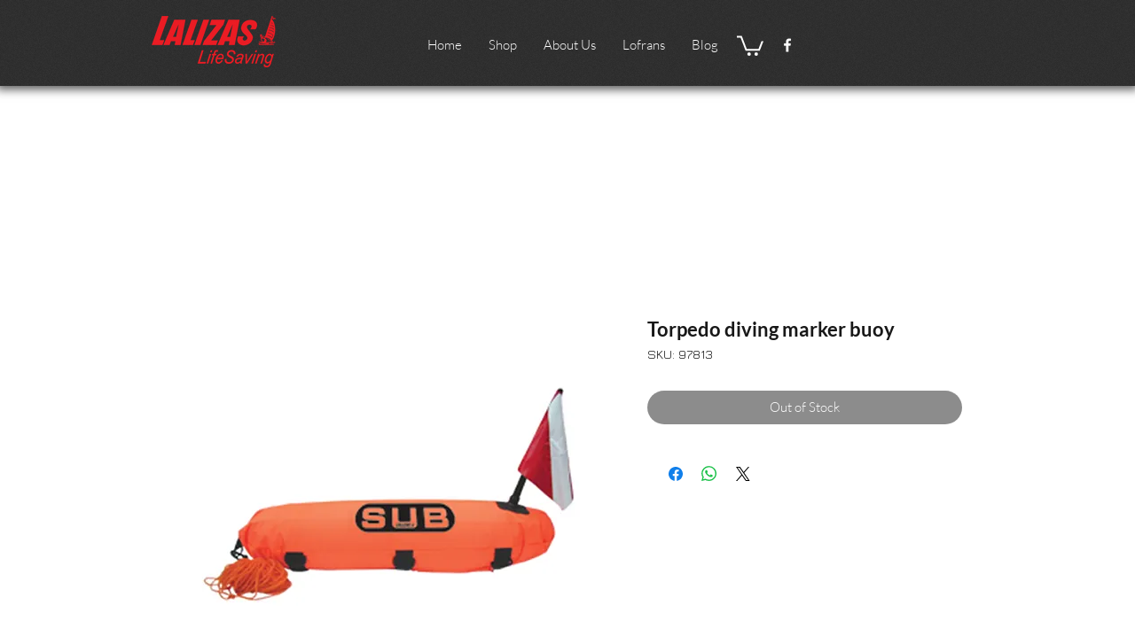

--- FILE ---
content_type: text/plain
request_url: https://www.google-analytics.com/j/collect?v=1&_v=j102&a=971053290&t=pageview&_s=1&dl=https%3A%2F%2Fwww.lalizas.mv%2Fproduct-page%2Ftorpedo-diving-marker-buoy&ul=en-us%40posix&dt=Torpedo%20diving%20marker%20buoy%20%7C%20Lalizas%20Maldives&sr=1280x720&vp=1280x720&_u=YEBAAEABAAAAACAAI~&jid=1327282810&gjid=465867994&cid=255399357.1768584353&tid=UA-144346483-1&_gid=1134102519.1768584353&_r=1&_slc=1&gtm=45He61e1n81ML8GMJ7v812505021za200zd812505021&gcd=13l3l3l3l1l1&dma=0&tag_exp=103116026~103200004~104527906~104528500~104684208~104684211~105391253~115495940~115938465~115938469~115985660~116682877~117041588&z=1883967697
body_size: -449
content:
2,cG-B9NDBYR1H0